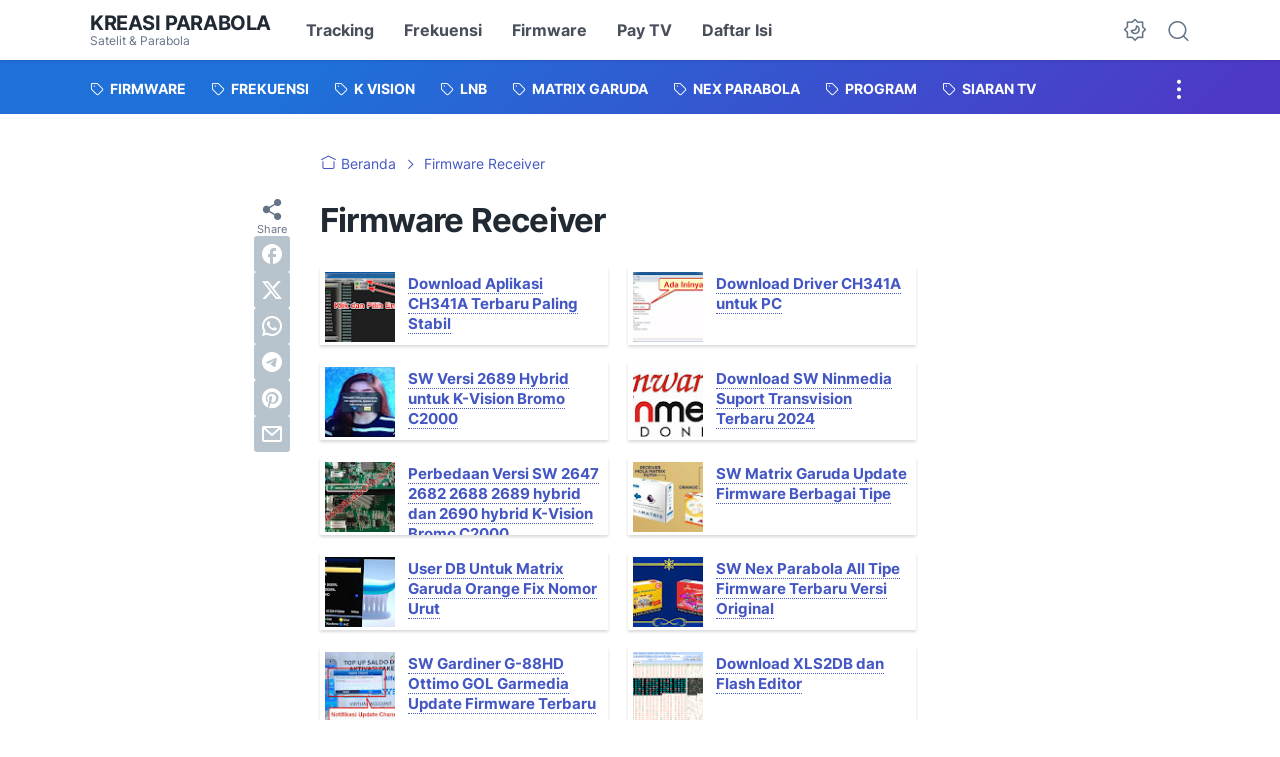

--- FILE ---
content_type: text/javascript; charset=UTF-8
request_url: https://www.kreasiparabola.com/feeds/posts/default/-/Firmware?start-index=1&max-results=18&orderby=published&alt=json-in-script&callback=showrecentpostskp
body_size: 8644
content:
// API callback
showrecentpostskp({"version":"1.0","encoding":"UTF-8","feed":{"xmlns":"http://www.w3.org/2005/Atom","xmlns$openSearch":"http://a9.com/-/spec/opensearchrss/1.0/","xmlns$blogger":"http://schemas.google.com/blogger/2008","xmlns$georss":"http://www.georss.org/georss","xmlns$gd":"http://schemas.google.com/g/2005","xmlns$thr":"http://purl.org/syndication/thread/1.0","id":{"$t":"tag:blogger.com,1999:blog-4595155729459307143"},"updated":{"$t":"2026-01-09T11:17:50.122+07:00"},"category":[{"term":"Tracking Parabola"},{"term":"Program"},{"term":"K Vision"},{"term":"Firmware"},{"term":"Siaran TV"},{"term":"Frekuensi"},{"term":"Nex Parabola"},{"term":"LNB"},{"term":"Bisskey dan PowerVu"},{"term":"Servis"},{"term":"Upgrade"},{"term":"Matrix Garuda"},{"term":"Ninmedia"},{"term":"Pay TV"},{"term":"Products"},{"term":"Receiver"},{"term":"Switch"},{"term":"Transvision"}],"title":{"type":"text","$t":"Kreasi Parabola"},"subtitle":{"type":"html","$t":"Satelit \u0026amp; Parabola"},"link":[{"rel":"http://schemas.google.com/g/2005#feed","type":"application/atom+xml","href":"https:\/\/www.kreasiparabola.com\/feeds\/posts\/default"},{"rel":"self","type":"application/atom+xml","href":"https:\/\/www.blogger.com\/feeds\/4595155729459307143\/posts\/default\/-\/Firmware?alt=json-in-script\u0026max-results=18\u0026orderby=published"},{"rel":"alternate","type":"text/html","href":"https:\/\/www.kreasiparabola.com\/search\/label\/Firmware"},{"rel":"hub","href":"http://pubsubhubbub.appspot.com/"},{"rel":"next","type":"application/atom+xml","href":"https:\/\/www.blogger.com\/feeds\/4595155729459307143\/posts\/default\/-\/Firmware\/-\/Firmware?alt=json-in-script\u0026start-index=19\u0026max-results=18\u0026orderby=published"}],"author":[{"name":{"$t":"Ibnu Rusydi"},"uri":{"$t":"http:\/\/www.blogger.com\/profile\/11122807496146832604"},"email":{"$t":"noreply@blogger.com"},"gd$image":{"rel":"http://schemas.google.com/g/2005#thumbnail","width":"32","height":"31","src":"\/\/blogger.googleusercontent.com\/img\/b\/R29vZ2xl\/AVvXsEgnO120AK9oqdA-Sz9bIMY6wL4oJL8Bv0mEZqM-EQfewqrVvKMqFLSm7MEl8YQktzs8P9U8mAC2SOQXuDT52JMq9mKtEXsTKfO2JA4SWzWWwtZ2WbMHU1uOODpDdNWsRg\/s220\/fil.png"}}],"generator":{"version":"7.00","uri":"http://www.blogger.com","$t":"Blogger"},"openSearch$totalResults":{"$t":"44"},"openSearch$startIndex":{"$t":"1"},"openSearch$itemsPerPage":{"$t":"18"},"entry":[{"id":{"$t":"tag:blogger.com,1999:blog-4595155729459307143.post-1505121422585121758"},"published":{"$t":"2020-08-30T21:59:00.019+07:00"},"updated":{"$t":"2022-05-13T08:32:10.361+07:00"},"category":[{"scheme":"http://www.blogger.com/atom/ns#","term":"Firmware"}],"title":{"type":"text","$t":"Download Aplikasi CH341A Terbaru Paling Stabil"},"summary":{"type":"text","$t":"Download Aplikasi CH341A Terbaru Paling Stabil - Yang belum mengenal ch341a berarti belumlah tukang software eeprom sejati. Karena alat ini merupakan senjata andalan untuk mengatasi semua masalah firmware. Walaupun kecil bentuknya namun sangat besar khasiatnya.Seiring perkembangan teknologi, ic eeprom memori keluaran terbaru menggunakan merk ic yang makin aneh. Maksud aneh disini adalah ic "},"link":[{"rel":"edit","type":"application/atom+xml","href":"https:\/\/www.blogger.com\/feeds\/4595155729459307143\/posts\/default\/1505121422585121758"},{"rel":"self","type":"application/atom+xml","href":"https:\/\/www.blogger.com\/feeds\/4595155729459307143\/posts\/default\/1505121422585121758"},{"rel":"alternate","type":"text/html","href":"https:\/\/www.kreasiparabola.com\/2020\/08\/download-software-ch341-programmer.html","title":"Download Aplikasi CH341A Terbaru Paling Stabil"}],"author":[{"name":{"$t":"Ibnu Rusydi"},"uri":{"$t":"http:\/\/www.blogger.com\/profile\/11122807496146832604"},"email":{"$t":"noreply@blogger.com"},"gd$image":{"rel":"http://schemas.google.com/g/2005#thumbnail","width":"32","height":"31","src":"\/\/blogger.googleusercontent.com\/img\/b\/R29vZ2xl\/AVvXsEgnO120AK9oqdA-Sz9bIMY6wL4oJL8Bv0mEZqM-EQfewqrVvKMqFLSm7MEl8YQktzs8P9U8mAC2SOQXuDT52JMq9mKtEXsTKfO2JA4SWzWWwtZ2WbMHU1uOODpDdNWsRg\/s220\/fil.png"}}],"media$thumbnail":{"xmlns$media":"http://search.yahoo.com/mrss/","url":"https:\/\/blogger.googleusercontent.com\/img\/b\/R29vZ2xl\/AVvXsEjvnUA275nFmLv3hoJWQ0Hl6iYt_dsKZEurinZjdhEuXMpAWDukOlXpDLy4HQPgR3UHWHNkocYMHQnT7UpDsTnBpAyrDCok8xx5YaYVlXAGBp2Lxo1MNpFQefO229N1QYOoluqJ4yqp_Bnh\/s72-w400-h250-c\/Bahasa+inggris.jpg","height":"72","width":"72"}},{"id":{"$t":"tag:blogger.com,1999:blog-4595155729459307143.post-5383960876633169716"},"published":{"$t":"2020-06-10T11:14:00.022+07:00"},"updated":{"$t":"2022-05-13T08:28:15.724+07:00"},"category":[{"scheme":"http://www.blogger.com/atom/ns#","term":"Firmware"}],"title":{"type":"text","$t":"Download Driver CH341A untuk PC"},"summary":{"type":"text","$t":"Download Driver CH341A untuk PC - CH341A adalah sebuah alat yang bentuknya kecil, harganya relatif murah, namun memiliki manfaat yang sangat besar. Terutama untuk mengatasi berbagai masalah firmware eeprom memori. Tukang oprek firmware wajib memiliki alat ini.Ch341a bisa menghapus, mencopy, dan mengisi firmware dalam ic eeprom memori yang biasa digunakan di perangkat elektronik seperti receiver "},"link":[{"rel":"edit","type":"application/atom+xml","href":"https:\/\/www.blogger.com\/feeds\/4595155729459307143\/posts\/default\/5383960876633169716"},{"rel":"self","type":"application/atom+xml","href":"https:\/\/www.blogger.com\/feeds\/4595155729459307143\/posts\/default\/5383960876633169716"},{"rel":"alternate","type":"text/html","href":"https:\/\/www.kreasiparabola.com\/2017\/11\/cara-install-driver-usb-eeprom-ch341a.html","title":"Download Driver CH341A untuk PC"}],"author":[{"name":{"$t":"Ibnu Rusydi"},"uri":{"$t":"http:\/\/www.blogger.com\/profile\/11122807496146832604"},"email":{"$t":"noreply@blogger.com"},"gd$image":{"rel":"http://schemas.google.com/g/2005#thumbnail","width":"32","height":"31","src":"\/\/blogger.googleusercontent.com\/img\/b\/R29vZ2xl\/AVvXsEgnO120AK9oqdA-Sz9bIMY6wL4oJL8Bv0mEZqM-EQfewqrVvKMqFLSm7MEl8YQktzs8P9U8mAC2SOQXuDT52JMq9mKtEXsTKfO2JA4SWzWWwtZ2WbMHU1uOODpDdNWsRg\/s220\/fil.png"}}],"media$thumbnail":{"xmlns$media":"http://search.yahoo.com/mrss/","url":"https:\/\/blogger.googleusercontent.com\/img\/b\/R29vZ2xl\/AVvXsEh0VYZhPmR6q-ZIoUiP8TMwmtekIaYyiY9cWU0u92C2ak5dQ4Ii3Ohf90n1JFbMwTbxVSaGcqzppfx2xIsl5-NiZSIaCPbgrzeUsqyTtH03XlY_yAnREnLmi9yXgzvKy-2xSzfIRBExNbOg\/s72-c\/CH341a+Device+Manager.webp","height":"72","width":"72"}},{"id":{"$t":"tag:blogger.com,1999:blog-4595155729459307143.post-6657892786746115398"},"published":{"$t":"2020-02-26T18:32:00.012+07:00"},"updated":{"$t":"2022-05-08T05:17:39.544+07:00"},"category":[{"scheme":"http://www.blogger.com/atom/ns#","term":"Firmware"},{"scheme":"http://www.blogger.com/atom/ns#","term":"K Vision"}],"title":{"type":"text","$t":"SW Versi 2689 Hybrid untuk K-Vision Bromo C2000"},"summary":{"type":"text","$t":"SW Versi 2689 Hybrid untuk K-Vision Bromo C2000 - K-vision mengeluarkan 2 seri receiver yang fitur dan paket channelnya sama yaitu k-vision bromo dan k-vision cartenz.\nDipasaran yang lebih laris adalah yang seri bromo. Ini karena yang bromo harganya lebih murah. Saya sendiri belum pernah membeli yang seri cartenz.\nDari pertama rilis, hal yang paling menyusahkan konsumen adalah nomor chanel yang "},"link":[{"rel":"replies","type":"application/atom+xml","href":"https:\/\/www.kreasiparabola.com\/feeds\/6657892786746115398\/comments\/default","title":"Posting Komentar"},{"rel":"replies","type":"text/html","href":"https:\/\/www.kreasiparabola.com\/2020\/02\/sw-k-vision-bromo-c2000-versi-2689-hybrid.html#comment-form","title":"28 Komentar"},{"rel":"edit","type":"application/atom+xml","href":"https:\/\/www.blogger.com\/feeds\/4595155729459307143\/posts\/default\/6657892786746115398"},{"rel":"self","type":"application/atom+xml","href":"https:\/\/www.blogger.com\/feeds\/4595155729459307143\/posts\/default\/6657892786746115398"},{"rel":"alternate","type":"text/html","href":"https:\/\/www.kreasiparabola.com\/2020\/02\/sw-k-vision-bromo-c2000-versi-2689-hybrid.html","title":"SW Versi 2689 Hybrid untuk K-Vision Bromo C2000"}],"author":[{"name":{"$t":"Ibnu Rusydi"},"uri":{"$t":"http:\/\/www.blogger.com\/profile\/11122807496146832604"},"email":{"$t":"noreply@blogger.com"},"gd$image":{"rel":"http://schemas.google.com/g/2005#thumbnail","width":"32","height":"31","src":"\/\/blogger.googleusercontent.com\/img\/b\/R29vZ2xl\/AVvXsEgnO120AK9oqdA-Sz9bIMY6wL4oJL8Bv0mEZqM-EQfewqrVvKMqFLSm7MEl8YQktzs8P9U8mAC2SOQXuDT52JMq9mKtEXsTKfO2JA4SWzWWwtZ2WbMHU1uOODpDdNWsRg\/s220\/fil.png"}}],"media$thumbnail":{"xmlns$media":"http://search.yahoo.com/mrss/","url":"https:\/\/blogger.googleusercontent.com\/img\/b\/R29vZ2xl\/AVvXsEjzuAVXXQhEsvRL2f7GcZstQd0bHsVXLcq9pACuOwDS743z_2yPHr-iyeuYjMIl1LvBoRTnn8Iu9Nt4y3Cz7lWoYz4RF_-VM1dQf2FzNMkdjXQD9P9gVvKKVH8ismoXyoMHFd3NEXk6P0SG\/s72-w400-h228-c\/Notifikasi+Upgrade.webp","height":"72","width":"72"},"thr$total":{"$t":"28"}},{"id":{"$t":"tag:blogger.com,1999:blog-4595155729459307143.post-2500548097303133342"},"published":{"$t":"2020-02-06T15:16:00.015+07:00"},"updated":{"$t":"2024-02-19T20:52:32.740+07:00"},"category":[{"scheme":"http://www.blogger.com/atom/ns#","term":"Firmware"},{"scheme":"http://www.blogger.com/atom/ns#","term":"Ninmedia"}],"title":{"type":"text","$t":"Download SW Ninmedia Suport Transvision Terbaru 2024"},"summary":{"type":"text","$t":"Download SW Ninmedia Suport Transvision Terbaru 2024 - Ninmedia mengeluarkan banyak receiver rekomendasi. Meski sekarang sudah tidak ramai, namun saat ini sangatlah banyak receiver yang ada di konsumen karena dulunya sempat menjadi idola.Receiver ninmedia masih bisa digunakan untuk menangkap satelit measat 3b karena konon katanya sekarang bisa digabung menjadi transvision. Tentu saja dengan "},"link":[{"rel":"edit","type":"application/atom+xml","href":"https:\/\/www.blogger.com\/feeds\/4595155729459307143\/posts\/default\/2500548097303133342"},{"rel":"self","type":"application/atom+xml","href":"https:\/\/www.blogger.com\/feeds\/4595155729459307143\/posts\/default\/2500548097303133342"},{"rel":"alternate","type":"text/html","href":"https:\/\/www.kreasiparabola.com\/2020\/02\/chanel-galaxi-galaxi-premium-gelap-ninmedia.html","title":"Download SW Ninmedia Suport Transvision Terbaru 2024"}],"author":[{"name":{"$t":"Ibnu Rusydi"},"uri":{"$t":"http:\/\/www.blogger.com\/profile\/11122807496146832604"},"email":{"$t":"noreply@blogger.com"},"gd$image":{"rel":"http://schemas.google.com/g/2005#thumbnail","width":"32","height":"31","src":"\/\/blogger.googleusercontent.com\/img\/b\/R29vZ2xl\/AVvXsEgnO120AK9oqdA-Sz9bIMY6wL4oJL8Bv0mEZqM-EQfewqrVvKMqFLSm7MEl8YQktzs8P9U8mAC2SOQXuDT52JMq9mKtEXsTKfO2JA4SWzWWwtZ2WbMHU1uOODpDdNWsRg\/s220\/fil.png"}}],"media$thumbnail":{"xmlns$media":"http://search.yahoo.com/mrss/","url":"https:\/\/blogger.googleusercontent.com\/img\/b\/R29vZ2xl\/AVvXsEh1K8Vd1IQWw1w2wM0FvYKVR5ASR7tgib4E2xXku7gZvbQdwxyuzhy9_AVEW0gdrgea2-3cP5qWjThusAtQh5zFBU5RV1l3LAhPYRVOjBQJYstNFEMjpJxfVdnRMOhfnVvMu3MlmCtpvZYvB-oAe77-94VMvdybyPYDXkRF9f9cIYlBjuyXv-FdCp3R6A\/s72-w400-h156-c\/SW%20Ninmedia.jpg","height":"72","width":"72"}},{"id":{"$t":"tag:blogger.com,1999:blog-4595155729459307143.post-5297693566426480821"},"published":{"$t":"2019-12-05T08:30:00.014+07:00"},"updated":{"$t":"2022-05-08T05:17:39.543+07:00"},"category":[{"scheme":"http://www.blogger.com/atom/ns#","term":"Firmware"},{"scheme":"http://www.blogger.com/atom/ns#","term":"K Vision"}],"title":{"type":"text","$t":"Perbedaan Versi SW 2647 2682 2688 2689 hybrid dan 2690 hybrid K-Vision Bromo C2000"},"summary":{"type":"text","$t":"Perbedaan Versi SW 2647 2682 2688 2689 hybrid dan 2690 hybrid K-Vision Bromo C2000 - Bagi teknisi parabola profesional mungkin tidak ada masalah tentang adanya beberapa versi sw atau versi cangeset sw untuk receiver k-vision bromo c2000 karena sudah sangat paham akan hal tersebut.Tapi dengan adanya beberapa versi changeset ini mungkin sedikit membingungkan bagi teknisi atau pengguna yang masih "},"link":[{"rel":"replies","type":"application/atom+xml","href":"https:\/\/www.kreasiparabola.com\/feeds\/5297693566426480821\/comments\/default","title":"Posting Komentar"},{"rel":"replies","type":"text/html","href":"https:\/\/www.kreasiparabola.com\/2019\/12\/perbedaan-sw-2647-2682-dan-2688-k.html#comment-form","title":"18 Komentar"},{"rel":"edit","type":"application/atom+xml","href":"https:\/\/www.blogger.com\/feeds\/4595155729459307143\/posts\/default\/5297693566426480821"},{"rel":"self","type":"application/atom+xml","href":"https:\/\/www.blogger.com\/feeds\/4595155729459307143\/posts\/default\/5297693566426480821"},{"rel":"alternate","type":"text/html","href":"https:\/\/www.kreasiparabola.com\/2019\/12\/perbedaan-sw-2647-2682-dan-2688-k.html","title":"Perbedaan Versi SW 2647 2682 2688 2689 hybrid dan 2690 hybrid K-Vision Bromo C2000"}],"author":[{"name":{"$t":"Ibnu Rusydi"},"uri":{"$t":"http:\/\/www.blogger.com\/profile\/11122807496146832604"},"email":{"$t":"noreply@blogger.com"},"gd$image":{"rel":"http://schemas.google.com/g/2005#thumbnail","width":"32","height":"31","src":"\/\/blogger.googleusercontent.com\/img\/b\/R29vZ2xl\/AVvXsEgnO120AK9oqdA-Sz9bIMY6wL4oJL8Bv0mEZqM-EQfewqrVvKMqFLSm7MEl8YQktzs8P9U8mAC2SOQXuDT52JMq9mKtEXsTKfO2JA4SWzWWwtZ2WbMHU1uOODpDdNWsRg\/s220\/fil.png"}}],"media$thumbnail":{"xmlns$media":"http://search.yahoo.com/mrss/","url":"https:\/\/blogger.googleusercontent.com\/img\/b\/R29vZ2xl\/AVvXsEh3BSvh2CHc8wFJSFNpr5CbGdk7qe3yTZByTqtPgZJFRAU-55CkKZB_5Jg9ylaMUyFiAHmzE5LxuAtrcXszpdR5_aoIheQrjPi8eeBPPX6HJMwO4EMZ4OjI0TFVquuPSHDu2HTcvPIVRxwi\/s72-c\/dados.jpg","height":"72","width":"72"},"thr$total":{"$t":"18"}},{"id":{"$t":"tag:blogger.com,1999:blog-4595155729459307143.post-4760095762809496325"},"published":{"$t":"2019-12-01T09:27:00.023+07:00"},"updated":{"$t":"2021-12-24T08:47:36.720+07:00"},"category":[{"scheme":"http://www.blogger.com/atom/ns#","term":"Firmware"},{"scheme":"http://www.blogger.com/atom/ns#","term":"Matrix Garuda"}],"title":{"type":"text","$t":"SW Matrix Garuda Update Firmware Berbagai Tipe"},"summary":{"type":"text","$t":"SW Matrix Garuda Update Firmware Berbagai Tipe - Tertanggal 25 November 2019 matrix garuda dan sinema telah menambah chanel FTV nya. Silahkan baca: Update Chanel FTV Garuda Sinema 2019.Bersamaan dengan itu matrix garuda juga merilis sw terbaru untuk beberapa receiver matrix garuda. Dengan rilisnya sw terbaru ini diharapkan pengguna matrix garuda bisa lebih nyaman mengoperasikan receivernya. "},"link":[{"rel":"edit","type":"application/atom+xml","href":"https:\/\/www.blogger.com\/feeds\/4595155729459307143\/posts\/default\/4760095762809496325"},{"rel":"self","type":"application/atom+xml","href":"https:\/\/www.blogger.com\/feeds\/4595155729459307143\/posts\/default\/4760095762809496325"},{"rel":"alternate","type":"text/html","href":"https:\/\/www.kreasiparabola.com\/2019\/12\/sw-matrix-garuda-dan-sinema-nomor-urut.html","title":"SW Matrix Garuda Update Firmware Berbagai Tipe"}],"author":[{"name":{"$t":"Ibnu Rusydi"},"uri":{"$t":"http:\/\/www.blogger.com\/profile\/11122807496146832604"},"email":{"$t":"noreply@blogger.com"},"gd$image":{"rel":"http://schemas.google.com/g/2005#thumbnail","width":"32","height":"31","src":"\/\/blogger.googleusercontent.com\/img\/b\/R29vZ2xl\/AVvXsEgnO120AK9oqdA-Sz9bIMY6wL4oJL8Bv0mEZqM-EQfewqrVvKMqFLSm7MEl8YQktzs8P9U8mAC2SOQXuDT52JMq9mKtEXsTKfO2JA4SWzWWwtZ2WbMHU1uOODpDdNWsRg\/s220\/fil.png"}}],"media$thumbnail":{"xmlns$media":"http://search.yahoo.com/mrss/","url":"https:\/\/blogger.googleusercontent.com\/img\/b\/R29vZ2xl\/AVvXsEjGkXH1zQvlmT_QIW7Wq89ssJZuof_u8yUiuyNMeSQDXRgqRibeDUmjWsa4xke0G2Q6kQCNo2FCNMIFf1RnjJ77_DzvPW8Uzng61FcQsaH__yhWRkpI1zlcCHoyMNPzi51JYGJl9tsnPOYQ\/s72-w400-h127-c\/garuda.jpg","height":"72","width":"72"}},{"id":{"$t":"tag:blogger.com,1999:blog-4595155729459307143.post-1235938804897330886"},"published":{"$t":"2019-11-03T11:21:00.002+07:00"},"updated":{"$t":"2020-02-23T23:28:21.048+07:00"},"category":[{"scheme":"http://www.blogger.com/atom/ns#","term":"Firmware"},{"scheme":"http://www.blogger.com/atom/ns#","term":"Matrix Garuda"}],"title":{"type":"text","$t":"User DB Untuk Matrix Garuda Orange Fix Nomor Urut"},"summary":{"type":"text","$t":"DB Untuk Matrix Garuda Orange Fix Nomor Urut - Halo apa kabar pengguna rx jeruk? Pastinya kecewa karena matrix garuda tidak ikut mendapat hak siar mnc group. Apa boleh buat memang keadaan seperti itu. Toh tidak hanya garuda yang tidak punya mnc group. Ninmedia, skynindo, topas tv, dan smv freesat juga tidak memilikinya.\n\nBagi pencinta liga inggris yang duitnya berlebih tentunya matrix garuda "},"link":[{"rel":"replies","type":"application/atom+xml","href":"https:\/\/www.kreasiparabola.com\/feeds\/1235938804897330886\/comments\/default","title":"Posting Komentar"},{"rel":"replies","type":"text/html","href":"https:\/\/www.kreasiparabola.com\/2019\/11\/db-untuk-matrix-garuda-orange-fix-nomor-urut.html#comment-form","title":"0 Komentar"},{"rel":"edit","type":"application/atom+xml","href":"https:\/\/www.blogger.com\/feeds\/4595155729459307143\/posts\/default\/1235938804897330886"},{"rel":"self","type":"application/atom+xml","href":"https:\/\/www.blogger.com\/feeds\/4595155729459307143\/posts\/default\/1235938804897330886"},{"rel":"alternate","type":"text/html","href":"https:\/\/www.kreasiparabola.com\/2019\/11\/db-untuk-matrix-garuda-orange-fix-nomor-urut.html","title":"User DB Untuk Matrix Garuda Orange Fix Nomor Urut"}],"author":[{"name":{"$t":"Ibnu Rusydi"},"uri":{"$t":"http:\/\/www.blogger.com\/profile\/11122807496146832604"},"email":{"$t":"noreply@blogger.com"},"gd$image":{"rel":"http://schemas.google.com/g/2005#thumbnail","width":"32","height":"31","src":"\/\/blogger.googleusercontent.com\/img\/b\/R29vZ2xl\/AVvXsEgnO120AK9oqdA-Sz9bIMY6wL4oJL8Bv0mEZqM-EQfewqrVvKMqFLSm7MEl8YQktzs8P9U8mAC2SOQXuDT52JMq9mKtEXsTKfO2JA4SWzWWwtZ2WbMHU1uOODpDdNWsRg\/s220\/fil.png"}}],"media$thumbnail":{"xmlns$media":"http://search.yahoo.com/mrss/","url":"https:\/\/blogger.googleusercontent.com\/img\/b\/R29vZ2xl\/AVvXsEimCjdYwBJ-w2UsO5sQDsuZvjfx7grHjsjj-qlgNASC7Z0kJDN8WD8r9YpXbdO6j-gDqStNPgW-xSVkn6iWjItwY041wz4L3eSaCOKMH5aXgHrxCtXWovQJ6mP9fa3avN2WGjYY0Af3f0hx\/s72-c\/db+orange.jpg","height":"72","width":"72"},"thr$total":{"$t":"0"}},{"id":{"$t":"tag:blogger.com,1999:blog-4595155729459307143.post-5554673613283641101"},"published":{"$t":"2019-10-17T10:24:00.077+07:00"},"updated":{"$t":"2022-01-14T07:35:46.252+07:00"},"category":[{"scheme":"http://www.blogger.com/atom/ns#","term":"Firmware"},{"scheme":"http://www.blogger.com/atom/ns#","term":"Nex Parabola"}],"title":{"type":"text","$t":"SW Nex Parabola All Tipe Firmware Terbaru Versi Original"},"summary":{"type":"text","$t":"SW Nex Parabola All Tipe Firmware Terbaru Versi Original - Sw atau firmware untuk receiver nex parabola rekomendasi berbeda dengan sw receiver biasa karena dalam receiver nex parabola semua tipe tertanam smartcard id dimana antara smartcard id dan stb id harus sinkron (terpairing).Nex Parabola Kuning dan MerahSw yang original adalah sw yang dirilis oleh pihak nex parabola. Lebih nyaman digunakan "},"link":[{"rel":"replies","type":"application/atom+xml","href":"https:\/\/www.kreasiparabola.com\/feeds\/5554673613283641101\/comments\/default","title":"Posting Komentar"},{"rel":"replies","type":"text/html","href":"https:\/\/www.kreasiparabola.com\/2019\/10\/sw-terbaru-receiver-nex-parabola.html#comment-form","title":"52 Komentar"},{"rel":"edit","type":"application/atom+xml","href":"https:\/\/www.blogger.com\/feeds\/4595155729459307143\/posts\/default\/5554673613283641101"},{"rel":"self","type":"application/atom+xml","href":"https:\/\/www.blogger.com\/feeds\/4595155729459307143\/posts\/default\/5554673613283641101"},{"rel":"alternate","type":"text/html","href":"https:\/\/www.kreasiparabola.com\/2019\/10\/sw-terbaru-receiver-nex-parabola.html","title":"SW Nex Parabola All Tipe Firmware Terbaru Versi Original"}],"author":[{"name":{"$t":"Ibnu Rusydi"},"uri":{"$t":"http:\/\/www.blogger.com\/profile\/11122807496146832604"},"email":{"$t":"noreply@blogger.com"},"gd$image":{"rel":"http://schemas.google.com/g/2005#thumbnail","width":"32","height":"31","src":"\/\/blogger.googleusercontent.com\/img\/b\/R29vZ2xl\/AVvXsEgnO120AK9oqdA-Sz9bIMY6wL4oJL8Bv0mEZqM-EQfewqrVvKMqFLSm7MEl8YQktzs8P9U8mAC2SOQXuDT52JMq9mKtEXsTKfO2JA4SWzWWwtZ2WbMHU1uOODpDdNWsRg\/s220\/fil.png"}}],"media$thumbnail":{"xmlns$media":"http://search.yahoo.com/mrss/","url":"https:\/\/blogger.googleusercontent.com\/img\/b\/R29vZ2xl\/AVvXsEiK990_zOOF6USPgT8YhyphenhyphenBAusldmrPzCLF0Hhm85AAvYmn5ITz6svLAt_UJWkWeoMaPgr140XDmfDXX_4oq4IAIP5F1i-572RB5qWranxJY8lLJMXdR-9xmPsEu7815t9dH__RY3lhXJHQp\/s72-c\/Nex+Parabola.jpg","height":"72","width":"72"},"thr$total":{"$t":"52"}},{"id":{"$t":"tag:blogger.com,1999:blog-4595155729459307143.post-1922514661091183549"},"published":{"$t":"2019-10-04T10:22:00.030+07:00"},"updated":{"$t":"2024-04-03T02:53:20.447+07:00"},"category":[{"scheme":"http://www.blogger.com/atom/ns#","term":"Firmware"}],"title":{"type":"text","$t":"SW Gardiner G-88HD Ottimo GOL Garmedia Update Firmware Terbaru"},"summary":{"type":"text","$t":"SW Gardiner G-88HD Ottimo GOL Garmedia Update Firmware Terbaru - Setelah receiver gol garmedia seri gardiner g-88hd ottimo keluaran lama banyak yang mengalami trobel di komsumen, kini receiver jenis gol garmedia ini diperbaharui dengan hardware yang lebih baik.Gardiner g-88hd ottimo versi new menggunakan chipset national chip guoxin gx6677. Gambar sedikit lebih terang daripada pendahulunya yang "},"link":[{"rel":"replies","type":"application/atom+xml","href":"https:\/\/www.kreasiparabola.com\/feeds\/1922514661091183549\/comments\/default","title":"Posting Komentar"},{"rel":"replies","type":"text/html","href":"https:\/\/www.kreasiparabola.com\/2019\/10\/sw-receiver-gol-new-gardiner-ottimo.html#comment-form","title":"30 Komentar"},{"rel":"edit","type":"application/atom+xml","href":"https:\/\/www.blogger.com\/feeds\/4595155729459307143\/posts\/default\/1922514661091183549"},{"rel":"self","type":"application/atom+xml","href":"https:\/\/www.blogger.com\/feeds\/4595155729459307143\/posts\/default\/1922514661091183549"},{"rel":"alternate","type":"text/html","href":"https:\/\/www.kreasiparabola.com\/2019\/10\/sw-receiver-gol-new-gardiner-ottimo.html","title":"SW Gardiner G-88HD Ottimo GOL Garmedia Update Firmware Terbaru"}],"author":[{"name":{"$t":"Ibnu Rusydi"},"uri":{"$t":"http:\/\/www.blogger.com\/profile\/11122807496146832604"},"email":{"$t":"noreply@blogger.com"},"gd$image":{"rel":"http://schemas.google.com/g/2005#thumbnail","width":"32","height":"31","src":"\/\/blogger.googleusercontent.com\/img\/b\/R29vZ2xl\/AVvXsEgnO120AK9oqdA-Sz9bIMY6wL4oJL8Bv0mEZqM-EQfewqrVvKMqFLSm7MEl8YQktzs8P9U8mAC2SOQXuDT52JMq9mKtEXsTKfO2JA4SWzWWwtZ2WbMHU1uOODpDdNWsRg\/s220\/fil.png"}}],"media$thumbnail":{"xmlns$media":"http://search.yahoo.com/mrss/","url":"https:\/\/blogger.googleusercontent.com\/img\/b\/R29vZ2xl\/AVvXsEhiF3vID87M6cGc01AVbA-vWdHUkiAIS2-i7QhIPCjKiU-98xQ1LHg8g6XU3Yzefr8cFGXmKloZfqKaI-uhLZDPNvyjFYgraihhYLQRmepI1PZZYcq19BKdXEjm1pesIG1YmdznRz8QmxLS\/s72-c\/Noifikasi.jpg","height":"72","width":"72"},"thr$total":{"$t":"30"}},{"id":{"$t":"tag:blogger.com,1999:blog-4595155729459307143.post-3321092140477320855"},"published":{"$t":"2019-09-21T08:25:00.006+07:00"},"updated":{"$t":"2021-07-29T09:43:00.811+07:00"},"category":[{"scheme":"http://www.blogger.com/atom/ns#","term":"Firmware"}],"title":{"type":"text","$t":"Download XLS2DB dan Flash Editor"},"summary":{"type":"text","$t":"Download XLS2DB dan Flash Editor - SW receiver terdiri dari blok-blok atau bagian-bagian yang saling berkaitan. Blok-blok ini bisa dengan mudah di tukar antara blok sw satu dengan sw lainnya dengan catatan sw nya sama.Seorang tukang edit sw biasanya sengaja mengkombinasikan blok-blok ini antara sw satu dengan lainnya untuk tujuan tertentu.Untuk mengedit blok-blok ini, kita bisa membuka sw dengan "},"link":[{"rel":"replies","type":"application/atom+xml","href":"https:\/\/www.kreasiparabola.com\/feeds\/3321092140477320855\/comments\/default","title":"Posting Komentar"},{"rel":"replies","type":"text/html","href":"https:\/\/www.kreasiparabola.com\/2019\/09\/download-xls2db-dan-flash-editor-untuk.html#comment-form","title":"10 Komentar"},{"rel":"edit","type":"application/atom+xml","href":"https:\/\/www.blogger.com\/feeds\/4595155729459307143\/posts\/default\/3321092140477320855"},{"rel":"self","type":"application/atom+xml","href":"https:\/\/www.blogger.com\/feeds\/4595155729459307143\/posts\/default\/3321092140477320855"},{"rel":"alternate","type":"text/html","href":"https:\/\/www.kreasiparabola.com\/2019\/09\/download-xls2db-dan-flash-editor-untuk.html","title":"Download XLS2DB dan Flash Editor"}],"author":[{"name":{"$t":"Ibnu Rusydi"},"uri":{"$t":"http:\/\/www.blogger.com\/profile\/11122807496146832604"},"email":{"$t":"noreply@blogger.com"},"gd$image":{"rel":"http://schemas.google.com/g/2005#thumbnail","width":"32","height":"31","src":"\/\/blogger.googleusercontent.com\/img\/b\/R29vZ2xl\/AVvXsEgnO120AK9oqdA-Sz9bIMY6wL4oJL8Bv0mEZqM-EQfewqrVvKMqFLSm7MEl8YQktzs8P9U8mAC2SOQXuDT52JMq9mKtEXsTKfO2JA4SWzWWwtZ2WbMHU1uOODpDdNWsRg\/s220\/fil.png"}}],"media$thumbnail":{"xmlns$media":"http://search.yahoo.com/mrss/","url":"https:\/\/blogger.googleusercontent.com\/img\/b\/R29vZ2xl\/AVvXsEgjaywJ7WZTHPwVyEM89iX60d91rMPeH005UcTy34ZnKu6kyrsDACFIkWttaKkMgX_7HFw1TSF6VqB1nvxDbhDK6bea6Bz5rJntvql9BKR8OaPX8yBpA3HcWI9uFFNZRiWI7E5a02R0YBRL\/s72-c\/petrik.png","height":"72","width":"72"},"thr$total":{"$t":"10"}},{"id":{"$t":"tag:blogger.com,1999:blog-4595155729459307143.post-3018953052452837371"},"published":{"$t":"2019-09-03T06:48:00.030+07:00"},"updated":{"$t":"2024-04-28T20:31:29.776+07:00"},"category":[{"scheme":"http://www.blogger.com/atom/ns#","term":"Firmware"},{"scheme":"http://www.blogger.com/atom/ns#","term":"K Vision"}],"title":{"type":"text","$t":"Sw K-Vision Bromo C2000 All Versi Firmware Terbaru"},"summary":{"type":"text","$t":"Sw K-Vision Bromo C2000 All Versi Firmware Terbaru - SW untuk receiver k-vision bromo c2000 yang saya bagikan ini bisa digunakan untuk mengupgrade agar versinya lebih baru atau bisa juga untuk perbaikan firmware yang bermasalah seperti flash ulang dengan ch341a.\nReceiver K-Vision Bromo C2000Perlu digaris bawahi bahwa receiver k-vision bromo c2000 ini ada beberapa beberapa tipe mainboard yang "},"link":[{"rel":"replies","type":"application/atom+xml","href":"https:\/\/www.kreasiparabola.com\/feeds\/3018953052452837371\/comments\/default","title":"Posting Komentar"},{"rel":"replies","type":"text/html","href":"https:\/\/www.kreasiparabola.com\/2019\/09\/sw-untuk-k-vision-bromo-c2000.html#comment-form","title":"95 Komentar"},{"rel":"edit","type":"application/atom+xml","href":"https:\/\/www.blogger.com\/feeds\/4595155729459307143\/posts\/default\/3018953052452837371"},{"rel":"self","type":"application/atom+xml","href":"https:\/\/www.blogger.com\/feeds\/4595155729459307143\/posts\/default\/3018953052452837371"},{"rel":"alternate","type":"text/html","href":"https:\/\/www.kreasiparabola.com\/2019\/09\/sw-untuk-k-vision-bromo-c2000.html","title":"Sw K-Vision Bromo C2000 All Versi Firmware Terbaru"}],"author":[{"name":{"$t":"Ibnu Rusydi"},"uri":{"$t":"http:\/\/www.blogger.com\/profile\/11122807496146832604"},"email":{"$t":"noreply@blogger.com"},"gd$image":{"rel":"http://schemas.google.com/g/2005#thumbnail","width":"32","height":"31","src":"\/\/blogger.googleusercontent.com\/img\/b\/R29vZ2xl\/AVvXsEgnO120AK9oqdA-Sz9bIMY6wL4oJL8Bv0mEZqM-EQfewqrVvKMqFLSm7MEl8YQktzs8P9U8mAC2SOQXuDT52JMq9mKtEXsTKfO2JA4SWzWWwtZ2WbMHU1uOODpDdNWsRg\/s220\/fil.png"}}],"media$thumbnail":{"xmlns$media":"http://search.yahoo.com/mrss/","url":"https:\/\/blogger.googleusercontent.com\/img\/b\/R29vZ2xl\/AVvXsEgtlPmCdqMo66wLjM9pKDzz6ifyvvSrLJRKe9Y8Qp_-eRhOy1KNMe2aQbvA_BsYlbgsh9t9UcxSgcB5DKFfbkKvByihuxum785gA2BP08cTDsESawJTLlGm7KkiOV2V4uGkz2ZZ3hnGi4op\/s72-c\/Kvision+Bromo+C2000.jpg","height":"72","width":"72"},"thr$total":{"$t":"95"}},{"id":{"$t":"tag:blogger.com,1999:blog-4595155729459307143.post-8973033909201075530"},"published":{"$t":"2019-08-28T13:35:00.020+07:00"},"updated":{"$t":"2022-05-13T02:12:24.538+07:00"},"category":[{"scheme":"http://www.blogger.com/atom/ns#","term":"Firmware"},{"scheme":"http://www.blogger.com/atom/ns#","term":"K Vision"}],"title":{"type":"text","$t":"Download User DB K Vision Bromo C2000 Terbaru 2022"},"summary":{"type":"text","$t":"Download User DB K Vision Bromo C2000 Terbaru 2022 - Bagi masyarakat yang sudah terbiasa menggunakan receiver biasa\/konvensional, mungkin agak kerepotan dengan receiver k-vision bromo c2000 karena nomor chanelnya tidak bisa di urutkan dari angka 1 sampai selesai.Ketika di scan, chanel yang masuk akan tersimpan di nomor 1001 sampai selesai. Ketika chanel dipindahkan urutannya, nomor bawaan dari "},"link":[{"rel":"replies","type":"application/atom+xml","href":"https:\/\/www.kreasiparabola.com\/feeds\/8973033909201075530\/comments\/default","title":"Posting Komentar"},{"rel":"replies","type":"text/html","href":"https:\/\/www.kreasiparabola.com\/2019\/08\/user-db-k-vision-bromo-c2000-fix-nomor.html#comment-form","title":"94 Komentar"},{"rel":"edit","type":"application/atom+xml","href":"https:\/\/www.blogger.com\/feeds\/4595155729459307143\/posts\/default\/8973033909201075530"},{"rel":"self","type":"application/atom+xml","href":"https:\/\/www.blogger.com\/feeds\/4595155729459307143\/posts\/default\/8973033909201075530"},{"rel":"alternate","type":"text/html","href":"https:\/\/www.kreasiparabola.com\/2019\/08\/user-db-k-vision-bromo-c2000-fix-nomor.html","title":"Download User DB K Vision Bromo C2000 Terbaru 2022"}],"author":[{"name":{"$t":"Ibnu Rusydi"},"uri":{"$t":"http:\/\/www.blogger.com\/profile\/11122807496146832604"},"email":{"$t":"noreply@blogger.com"},"gd$image":{"rel":"http://schemas.google.com/g/2005#thumbnail","width":"32","height":"31","src":"\/\/blogger.googleusercontent.com\/img\/b\/R29vZ2xl\/AVvXsEgnO120AK9oqdA-Sz9bIMY6wL4oJL8Bv0mEZqM-EQfewqrVvKMqFLSm7MEl8YQktzs8P9U8mAC2SOQXuDT52JMq9mKtEXsTKfO2JA4SWzWWwtZ2WbMHU1uOODpDdNWsRg\/s220\/fil.png"}}],"media$thumbnail":{"xmlns$media":"http://search.yahoo.com/mrss/","url":"https:\/\/blogger.googleusercontent.com\/img\/b\/R29vZ2xl\/AVvXsEhgMEAB-lzX39kRzKMx0lGqPuF3nlsUdLoTj75PWD_Eszz7csd9Dj1wqBbHyw8KxeOPimUlTd8uv_YDQ05vHbW_CGoUSKhgXjiqawtunJlps3qj4iCXCSXKYfcInf3DUpP32hwNgR4bTHZ_\/s72-c\/sw+changeset.jpg","height":"72","width":"72"},"thr$total":{"$t":"94"}},{"id":{"$t":"tag:blogger.com,1999:blog-4595155729459307143.post-45666029996415143"},"published":{"$t":"2019-05-10T17:23:00.027+07:00"},"updated":{"$t":"2024-04-03T02:49:27.358+07:00"},"category":[{"scheme":"http://www.blogger.com/atom/ns#","term":"Firmware"}],"title":{"type":"text","$t":"Sw LGsat LG-101 Stars Versi Old dan New Update Firmware 2024"},"summary":{"type":"text","$t":"Sw LGsat LG-101 Stars Versi Old dan New Update Firmware 2024 - Receiver lgsat lg-101 stars merupakan salah satu dari tiga bersaudara dari gol garmedia series. Mengusung sistem hybrid yang artinya bisa aktif di c-band satelit telkom 4 dan ku-band satelit measat 3a.\nLGsat LG-101 Stars GOL Garmedia\nVersi ReceiverReceiver lgsat lg-101 stars ini ada dua versi yaitu versi old (lama) dan versi new (baru"},"link":[{"rel":"replies","type":"application/atom+xml","href":"https:\/\/www.kreasiparabola.com\/feeds\/45666029996415143\/comments\/default","title":"Posting Komentar"},{"rel":"replies","type":"text/html","href":"https:\/\/www.kreasiparabola.com\/2019\/05\/sw-terbaru-lgsat-lg-101-stars-garmedia.html#comment-form","title":"36 Komentar"},{"rel":"edit","type":"application/atom+xml","href":"https:\/\/www.blogger.com\/feeds\/4595155729459307143\/posts\/default\/45666029996415143"},{"rel":"self","type":"application/atom+xml","href":"https:\/\/www.blogger.com\/feeds\/4595155729459307143\/posts\/default\/45666029996415143"},{"rel":"alternate","type":"text/html","href":"https:\/\/www.kreasiparabola.com\/2019\/05\/sw-terbaru-lgsat-lg-101-stars-garmedia.html","title":"Sw LGsat LG-101 Stars Versi Old dan New Update Firmware 2024"}],"author":[{"name":{"$t":"Ibnu Rusydi"},"uri":{"$t":"http:\/\/www.blogger.com\/profile\/11122807496146832604"},"email":{"$t":"noreply@blogger.com"},"gd$image":{"rel":"http://schemas.google.com/g/2005#thumbnail","width":"32","height":"31","src":"\/\/blogger.googleusercontent.com\/img\/b\/R29vZ2xl\/AVvXsEgnO120AK9oqdA-Sz9bIMY6wL4oJL8Bv0mEZqM-EQfewqrVvKMqFLSm7MEl8YQktzs8P9U8mAC2SOQXuDT52JMq9mKtEXsTKfO2JA4SWzWWwtZ2WbMHU1uOODpDdNWsRg\/s220\/fil.png"}}],"media$thumbnail":{"xmlns$media":"http://search.yahoo.com/mrss/","url":"https:\/\/blogger.googleusercontent.com\/img\/b\/R29vZ2xl\/AVvXsEg_BNBTc09B2cSrctAYTnngy9uzPcZ5-Lf7RV5Qa5H6aJnxdxmExbJcf2W56RPAHoB0NLzree9ec8hCslb-Sc2S0_Up0KdKqcHKIJTtABuokhoYGZC2HHAOmGDBzpJoA_nZIZ7y1rrIzfhR\/s72-w400-h315-c\/Lgsat+Stars.jpg","height":"72","width":"72"},"thr$total":{"$t":"36"}},{"id":{"$t":"tag:blogger.com,1999:blog-4595155729459307143.post-8297249148998897447"},"published":{"$t":"2019-05-08T03:57:00.019+07:00"},"updated":{"$t":"2024-04-03T02:51:00.824+07:00"},"category":[{"scheme":"http://www.blogger.com/atom/ns#","term":"Firmware"}],"title":{"type":"text","$t":"SW Optus OP-66HD GOL Garmedia Versi Old dan New"},"summary":{"type":"text","$t":"SW Optus OP-66HD GOL Garmedia Versi Old Dan New - Salah satu produk dari receiver GOL Garmedia adalah Optus OP-66HD. Sama dengan kawan-kawannya, receiver ini mengusung sistem hybrid yang bisa untuk siaran k vision c-band satelit telkom4 maupun ku-band satelit measat 3a.Optus OP-66HD ada dua versi yaitu versi lama dan versi baru atau yang biasa disebut versi old dan versi new. Versi lama "},"link":[{"rel":"replies","type":"application/atom+xml","href":"https:\/\/www.kreasiparabola.com\/feeds\/8297249148998897447\/comments\/default","title":"Posting Komentar"},{"rel":"replies","type":"text/html","href":"https:\/\/www.kreasiparabola.com\/2019\/05\/sw-terbaru-optus-op-66hd-gol-garmedia.html#comment-form","title":"13 Komentar"},{"rel":"edit","type":"application/atom+xml","href":"https:\/\/www.blogger.com\/feeds\/4595155729459307143\/posts\/default\/8297249148998897447"},{"rel":"self","type":"application/atom+xml","href":"https:\/\/www.blogger.com\/feeds\/4595155729459307143\/posts\/default\/8297249148998897447"},{"rel":"alternate","type":"text/html","href":"https:\/\/www.kreasiparabola.com\/2019\/05\/sw-terbaru-optus-op-66hd-gol-garmedia.html","title":"SW Optus OP-66HD GOL Garmedia Versi Old dan New"}],"author":[{"name":{"$t":"Ibnu Rusydi"},"uri":{"$t":"http:\/\/www.blogger.com\/profile\/11122807496146832604"},"email":{"$t":"noreply@blogger.com"},"gd$image":{"rel":"http://schemas.google.com/g/2005#thumbnail","width":"32","height":"31","src":"\/\/blogger.googleusercontent.com\/img\/b\/R29vZ2xl\/AVvXsEgnO120AK9oqdA-Sz9bIMY6wL4oJL8Bv0mEZqM-EQfewqrVvKMqFLSm7MEl8YQktzs8P9U8mAC2SOQXuDT52JMq9mKtEXsTKfO2JA4SWzWWwtZ2WbMHU1uOODpDdNWsRg\/s220\/fil.png"}}],"media$thumbnail":{"xmlns$media":"http://search.yahoo.com/mrss/","url":"https:\/\/blogger.googleusercontent.com\/img\/b\/R29vZ2xl\/AVvXsEgKdSPrqBb2mpmwqwtI0IfTHgl3zlkZBG920PerLSbSilfMZ5ww-k3Ctf5LyRAopqtrd5OHFp_8n4KDDP50iR3BWczP_I7FbOqzciX0A3of57HaV_gv6ihDuo4f3C1tHPptyuOef94iN4aA\/s72-w400-h307-c\/Ali+m3510a.jpg","height":"72","width":"72"},"thr$total":{"$t":"13"}},{"id":{"$t":"tag:blogger.com,1999:blog-4595155729459307143.post-1054509668273260268"},"published":{"$t":"2019-05-05T21:47:00.002+07:00"},"updated":{"$t":"2021-12-15T13:38:39.145+07:00"},"category":[{"scheme":"http://www.blogger.com/atom/ns#","term":"Firmware"}],"title":{"type":"text","$t":"SW Terbaru Matrix Garuda Hijau Diamond One"},"summary":{"type":"text","$t":"SW Terbaru Matrix Garuda Hijau Diamond One - Matrix garuda hijau diamond one adalah salah satu receiver keluaran matrix Garuda. Tadinya receiver ini dikhususkan untuk jalur frekuensi ku-band satelit ses 9.Seiring berjalannya waktu, matrix garuda hijau sekarang memiliki fasilitas sayang sama persis dengan martix garuda lainnya dan matrix sinema. Yaitu bisa menerima siaran dari satelit telkom 4 dan"},"link":[{"rel":"replies","type":"application/atom+xml","href":"https:\/\/www.kreasiparabola.com\/feeds\/1054509668273260268\/comments\/default","title":"Posting Komentar"},{"rel":"replies","type":"text/html","href":"https:\/\/www.kreasiparabola.com\/2019\/05\/sw-terbaru-matrix-garuda-hijau-diamond-one.html#comment-form","title":"0 Komentar"},{"rel":"edit","type":"application/atom+xml","href":"https:\/\/www.blogger.com\/feeds\/4595155729459307143\/posts\/default\/1054509668273260268"},{"rel":"self","type":"application/atom+xml","href":"https:\/\/www.blogger.com\/feeds\/4595155729459307143\/posts\/default\/1054509668273260268"},{"rel":"alternate","type":"text/html","href":"https:\/\/www.kreasiparabola.com\/2019\/05\/sw-terbaru-matrix-garuda-hijau-diamond-one.html","title":"SW Terbaru Matrix Garuda Hijau Diamond One"}],"author":[{"name":{"$t":"Ibnu Rusydi"},"uri":{"$t":"http:\/\/www.blogger.com\/profile\/11122807496146832604"},"email":{"$t":"noreply@blogger.com"},"gd$image":{"rel":"http://schemas.google.com/g/2005#thumbnail","width":"32","height":"31","src":"\/\/blogger.googleusercontent.com\/img\/b\/R29vZ2xl\/AVvXsEgnO120AK9oqdA-Sz9bIMY6wL4oJL8Bv0mEZqM-EQfewqrVvKMqFLSm7MEl8YQktzs8P9U8mAC2SOQXuDT52JMq9mKtEXsTKfO2JA4SWzWWwtZ2WbMHU1uOODpDdNWsRg\/s220\/fil.png"}}],"media$thumbnail":{"xmlns$media":"http://search.yahoo.com/mrss/","url":"https:\/\/blogger.googleusercontent.com\/img\/b\/R29vZ2xl\/AVvXsEi0_plSQLgMMq83ACixIpAZgTkNoF-nSmPx1lBokUGhrXIEZVsIypVOtXNFeLJYZgBm78h98Sz-p5PXtcFYI60QZlRC8_yWYvwbRd3NQXvR0paZic2VilQimJeKXTveOCh72t0yuaKzfb9v\/s72-w400-h386-c\/garuda+hijau.jpg","height":"72","width":"72"},"thr$total":{"$t":"0"}},{"id":{"$t":"tag:blogger.com,1999:blog-4595155729459307143.post-8671240584880212018"},"published":{"$t":"2019-04-24T08:07:00.004+07:00"},"updated":{"$t":"2021-05-18T06:18:50.014+07:00"},"category":[{"scheme":"http://www.blogger.com/atom/ns#","term":"Firmware"}],"title":{"type":"text","$t":"Firmware Terbaru MMP Lombok V1 Ali M3510A"},"summary":{"type":"text","$t":"Firmware Terbaru MMP Lombok V1 Ali M3510A - Receiver hd pertama yg dikeluarkan oleh mmp adalah mmp lombok v1. Receiver ini menggunakan chipset ali m3510a. Harganya paling murah saat itu. Sayangnya tidak lama kemudian mmp mengeluarkan mmp lombok generasi kedua yaitu mmp lombok v2 yang menggunakan chipset montage cs6001 dan disusul mmp lombok v3 dan kemudian v4 yang menggunakan chipset ali "},"link":[{"rel":"replies","type":"application/atom+xml","href":"https:\/\/www.kreasiparabola.com\/feeds\/8671240584880212018\/comments\/default","title":"Posting Komentar"},{"rel":"replies","type":"text/html","href":"https:\/\/www.kreasiparabola.com\/2019\/04\/firmware-terbaru-mmp-lombok-v1-ali.html#comment-form","title":"3 Komentar"},{"rel":"edit","type":"application/atom+xml","href":"https:\/\/www.blogger.com\/feeds\/4595155729459307143\/posts\/default\/8671240584880212018"},{"rel":"self","type":"application/atom+xml","href":"https:\/\/www.blogger.com\/feeds\/4595155729459307143\/posts\/default\/8671240584880212018"},{"rel":"alternate","type":"text/html","href":"https:\/\/www.kreasiparabola.com\/2019\/04\/firmware-terbaru-mmp-lombok-v1-ali.html","title":"Firmware Terbaru MMP Lombok V1 Ali M3510A"}],"author":[{"name":{"$t":"Ibnu Rusydi"},"uri":{"$t":"http:\/\/www.blogger.com\/profile\/11122807496146832604"},"email":{"$t":"noreply@blogger.com"},"gd$image":{"rel":"http://schemas.google.com/g/2005#thumbnail","width":"32","height":"31","src":"\/\/blogger.googleusercontent.com\/img\/b\/R29vZ2xl\/AVvXsEgnO120AK9oqdA-Sz9bIMY6wL4oJL8Bv0mEZqM-EQfewqrVvKMqFLSm7MEl8YQktzs8P9U8mAC2SOQXuDT52JMq9mKtEXsTKfO2JA4SWzWWwtZ2WbMHU1uOODpDdNWsRg\/s220\/fil.png"}}],"media$thumbnail":{"xmlns$media":"http://search.yahoo.com/mrss/","url":"https:\/\/blogger.googleusercontent.com\/img\/b\/R29vZ2xl\/AVvXsEgf51p-z1ZO_WpgFCj7z_KP1y2ZMSbiQs8IUjTcGK0MN1hi3GAKWMR4vCve7Bs392BPIHCNTQ4w4Rg2IahQFqfalSSkRadCJv7EEYBUDdMKgelGrGV0erRuUh1Exl3O0QrygW2v-U74P3Jc\/s72-c\/Lombok-compressed.jpg","height":"72","width":"72"},"thr$total":{"$t":"3"}},{"id":{"$t":"tag:blogger.com,1999:blog-4595155729459307143.post-5274241321167135806"},"published":{"$t":"2019-04-23T22:18:00.002+07:00"},"updated":{"$t":"2020-10-05T20:46:59.045+07:00"},"category":[{"scheme":"http://www.blogger.com/atom/ns#","term":"Firmware"}],"title":{"type":"text","$t":"Definisi SW \/ Software \/ Firmware Pada Receiver Parabola"},"summary":{"type":"text","$t":"Kreasi Parabola - Sebuah receiver parabola terdiri dari hardware dan software. Hardware adalah perangakat dalam bentuk fisik yaitu mainboard receiver. Sedangkan software adalah sesuatu tidak berbentuk fisik yang tertanam dalam receiver.Pengguna atau teknisi parabola sering menyebut software ini dengan sebutan sw, software, atau firmware. Semuanya benar, tapi termasuk dalam kategori apakah "},"link":[{"rel":"replies","type":"application/atom+xml","href":"https:\/\/www.kreasiparabola.com\/feeds\/5274241321167135806\/comments\/default","title":"Posting Komentar"},{"rel":"replies","type":"text/html","href":"https:\/\/www.kreasiparabola.com\/2019\/04\/definisi-sw-software-firmware-pada.html#comment-form","title":"0 Komentar"},{"rel":"edit","type":"application/atom+xml","href":"https:\/\/www.blogger.com\/feeds\/4595155729459307143\/posts\/default\/5274241321167135806"},{"rel":"self","type":"application/atom+xml","href":"https:\/\/www.blogger.com\/feeds\/4595155729459307143\/posts\/default\/5274241321167135806"},{"rel":"alternate","type":"text/html","href":"https:\/\/www.kreasiparabola.com\/2019\/04\/definisi-sw-software-firmware-pada.html","title":"Definisi SW \/ Software \/ Firmware Pada Receiver Parabola"}],"author":[{"name":{"$t":"Ibnu Rusydi"},"uri":{"$t":"http:\/\/www.blogger.com\/profile\/11122807496146832604"},"email":{"$t":"noreply@blogger.com"},"gd$image":{"rel":"http://schemas.google.com/g/2005#thumbnail","width":"32","height":"31","src":"\/\/blogger.googleusercontent.com\/img\/b\/R29vZ2xl\/AVvXsEgnO120AK9oqdA-Sz9bIMY6wL4oJL8Bv0mEZqM-EQfewqrVvKMqFLSm7MEl8YQktzs8P9U8mAC2SOQXuDT52JMq9mKtEXsTKfO2JA4SWzWWwtZ2WbMHU1uOODpDdNWsRg\/s220\/fil.png"}}],"media$thumbnail":{"xmlns$media":"http://search.yahoo.com/mrss/","url":"https:\/\/blogger.googleusercontent.com\/img\/b\/R29vZ2xl\/AVvXsEiuQFtliTZNJ6jYL4a3R-igLb2uB11YpVzLiaVilagQRDohrQmdJIwLZg_p1UDtS4VZKG7F287FC9w9SjRaNY8pQ_oobqho4-lSw1dtleA7qk4QPXxA3k9BgivlJASMhDEoWQwzFZ0hFYPp\/s72-c\/25-compressed.jpg","height":"72","width":"72"},"thr$total":{"$t":"0"}},{"id":{"$t":"tag:blogger.com,1999:blog-4595155729459307143.post-792318076875141420"},"published":{"$t":"2019-04-17T18:47:00.009+07:00"},"updated":{"$t":"2024-02-26T20:47:58.378+07:00"},"category":[{"scheme":"http://www.blogger.com/atom/ns#","term":"Firmware"}],"title":{"type":"text","$t":"SW Terbaru Goldsat Lily, Rose, Orchid, Diamond, Barcelona, Madrid"},"summary":{"type":"text","$t":"SW Terbaru Goldsat Lily, Rose, Orchid, Diamond, Barcelona, Madrid - Goldsat adalah salah satu produsen receiver di indonesia. Walaupun namanya tidak setenar matrix dan tanaka, namun sebenarnya goldsat ini sangat peduli dengan konsumen dengan sering membuat update sw agar tetap bisa mengikuti perkembangan teknologi.Sayang sekali goldsat ini cenderung mengeluarkan receiver dengan nama yang sama, "},"link":[{"rel":"replies","type":"application/atom+xml","href":"https:\/\/www.kreasiparabola.com\/feeds\/792318076875141420\/comments\/default","title":"Posting Komentar"},{"rel":"replies","type":"text/html","href":"https:\/\/www.kreasiparabola.com\/2019\/04\/sw-terbaru-goldsat-lily-rose-orchid.html#comment-form","title":"10 Komentar"},{"rel":"edit","type":"application/atom+xml","href":"https:\/\/www.blogger.com\/feeds\/4595155729459307143\/posts\/default\/792318076875141420"},{"rel":"self","type":"application/atom+xml","href":"https:\/\/www.blogger.com\/feeds\/4595155729459307143\/posts\/default\/792318076875141420"},{"rel":"alternate","type":"text/html","href":"https:\/\/www.kreasiparabola.com\/2019\/04\/sw-terbaru-goldsat-lily-rose-orchid.html","title":"SW Terbaru Goldsat Lily, Rose, Orchid, Diamond, Barcelona, Madrid"}],"author":[{"name":{"$t":"Ibnu Rusydi"},"uri":{"$t":"http:\/\/www.blogger.com\/profile\/11122807496146832604"},"email":{"$t":"noreply@blogger.com"},"gd$image":{"rel":"http://schemas.google.com/g/2005#thumbnail","width":"32","height":"31","src":"\/\/blogger.googleusercontent.com\/img\/b\/R29vZ2xl\/AVvXsEgnO120AK9oqdA-Sz9bIMY6wL4oJL8Bv0mEZqM-EQfewqrVvKMqFLSm7MEl8YQktzs8P9U8mAC2SOQXuDT52JMq9mKtEXsTKfO2JA4SWzWWwtZ2WbMHU1uOODpDdNWsRg\/s220\/fil.png"}}],"media$thumbnail":{"xmlns$media":"http://search.yahoo.com/mrss/","url":"https:\/\/blogger.googleusercontent.com\/img\/b\/R29vZ2xl\/AVvXsEigT5ibWdnRYT9Vv-eqj7HrCCrLN8f-PrYfTRCCZgOgTBlLwqt2voY5U2jrxzHA4QQBNtNGU5LJ-RQMwHtp3l4EQHZ-Gbf-huhFUSK4lOCXOXzkaDGUi36b7bccJdCjChWxBps3vXl0Ehkv\/s72-w400-h234-c\/info.jpg","height":"72","width":"72"},"thr$total":{"$t":"10"}}]}});